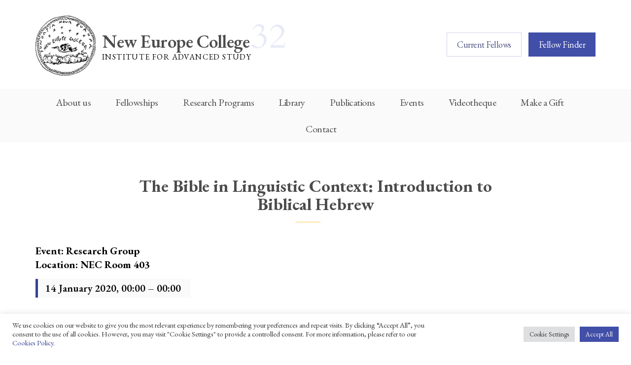

--- FILE ---
content_type: text/html; charset=UTF-8
request_url: https://nec.ro/events/the-bible-in-linguistic-context-introduction-to-biblical-hebrew-124/
body_size: 11424
content:
<!doctype html>
<html lang="en-US" class="no-js">
	<head>
		<meta charset="UTF-8">
		<title>  The Bible in Linguistic Context: Introduction to Biblical Hebrew : NEC</title>

		<link href="//www.google-analytics.com" rel="dns-prefetch">
        <link href="https://nec.ro/wp-content/themes/nec/img/icons/favicon.ico" rel="shortcut icon">
        <link href="https://nec.ro/wp-content/themes/nec/img/icons/touch.png" rel="apple-touch-icon-precomposed">

		<meta http-equiv="X-UA-Compatible" content="IE=edge,chrome=1">
		<meta name="viewport" content="width=device-width, initial-scale=1.0">
		<meta name="description" content="NEC Institute for Advanced Study">

        <link href="https://fonts.googleapis.com/css?family=Work+Sans:100,200,300,400,500,600,700,800,900&amp;subset=latin-ext" rel="stylesheet">
        
        <link href="https://fonts.googleapis.com/css?family=EB+Garamond:400,400i,500,500i,600,600i,700,700i,800,800i&amp;subset=latin-ext" rel="stylesheet">
        
        <link href="https://fonts.googleapis.com/css?family=Cormorant+Garamond:300,300i,400,400i,500,500i,600,600i,700,700i&amp;subset=latin-ext" rel="stylesheet">
        
		<link href="https://fonts.googleapis.com/css?family=Cardo" rel="stylesheet">

		
		<meta name='robots' content='max-image-preview:large' />
<script type="text/javascript">
window._wpemojiSettings = {"baseUrl":"https:\/\/s.w.org\/images\/core\/emoji\/14.0.0\/72x72\/","ext":".png","svgUrl":"https:\/\/s.w.org\/images\/core\/emoji\/14.0.0\/svg\/","svgExt":".svg","source":{"concatemoji":"https:\/\/nec.ro\/wp-includes\/js\/wp-emoji-release.min.js?ver=6.1.1"}};
/*! This file is auto-generated */
!function(e,a,t){var n,r,o,i=a.createElement("canvas"),p=i.getContext&&i.getContext("2d");function s(e,t){var a=String.fromCharCode,e=(p.clearRect(0,0,i.width,i.height),p.fillText(a.apply(this,e),0,0),i.toDataURL());return p.clearRect(0,0,i.width,i.height),p.fillText(a.apply(this,t),0,0),e===i.toDataURL()}function c(e){var t=a.createElement("script");t.src=e,t.defer=t.type="text/javascript",a.getElementsByTagName("head")[0].appendChild(t)}for(o=Array("flag","emoji"),t.supports={everything:!0,everythingExceptFlag:!0},r=0;r<o.length;r++)t.supports[o[r]]=function(e){if(p&&p.fillText)switch(p.textBaseline="top",p.font="600 32px Arial",e){case"flag":return s([127987,65039,8205,9895,65039],[127987,65039,8203,9895,65039])?!1:!s([55356,56826,55356,56819],[55356,56826,8203,55356,56819])&&!s([55356,57332,56128,56423,56128,56418,56128,56421,56128,56430,56128,56423,56128,56447],[55356,57332,8203,56128,56423,8203,56128,56418,8203,56128,56421,8203,56128,56430,8203,56128,56423,8203,56128,56447]);case"emoji":return!s([129777,127995,8205,129778,127999],[129777,127995,8203,129778,127999])}return!1}(o[r]),t.supports.everything=t.supports.everything&&t.supports[o[r]],"flag"!==o[r]&&(t.supports.everythingExceptFlag=t.supports.everythingExceptFlag&&t.supports[o[r]]);t.supports.everythingExceptFlag=t.supports.everythingExceptFlag&&!t.supports.flag,t.DOMReady=!1,t.readyCallback=function(){t.DOMReady=!0},t.supports.everything||(n=function(){t.readyCallback()},a.addEventListener?(a.addEventListener("DOMContentLoaded",n,!1),e.addEventListener("load",n,!1)):(e.attachEvent("onload",n),a.attachEvent("onreadystatechange",function(){"complete"===a.readyState&&t.readyCallback()})),(e=t.source||{}).concatemoji?c(e.concatemoji):e.wpemoji&&e.twemoji&&(c(e.twemoji),c(e.wpemoji)))}(window,document,window._wpemojiSettings);
</script>
<style type="text/css">
img.wp-smiley,
img.emoji {
	display: inline !important;
	border: none !important;
	box-shadow: none !important;
	height: 1em !important;
	width: 1em !important;
	margin: 0 0.07em !important;
	vertical-align: -0.1em !important;
	background: none !important;
	padding: 0 !important;
}
</style>
	<link rel='stylesheet' id='wp-block-library-css' href='https://nec.ro/wp-includes/css/dist/block-library/style.min.css?ver=6.1.1' media='all' />
<link rel='stylesheet' id='classic-theme-styles-css' href='https://nec.ro/wp-includes/css/classic-themes.min.css?ver=1' media='all' />
<style id='global-styles-inline-css' type='text/css'>
body{--wp--preset--color--black: #000000;--wp--preset--color--cyan-bluish-gray: #abb8c3;--wp--preset--color--white: #ffffff;--wp--preset--color--pale-pink: #f78da7;--wp--preset--color--vivid-red: #cf2e2e;--wp--preset--color--luminous-vivid-orange: #ff6900;--wp--preset--color--luminous-vivid-amber: #fcb900;--wp--preset--color--light-green-cyan: #7bdcb5;--wp--preset--color--vivid-green-cyan: #00d084;--wp--preset--color--pale-cyan-blue: #8ed1fc;--wp--preset--color--vivid-cyan-blue: #0693e3;--wp--preset--color--vivid-purple: #9b51e0;--wp--preset--gradient--vivid-cyan-blue-to-vivid-purple: linear-gradient(135deg,rgba(6,147,227,1) 0%,rgb(155,81,224) 100%);--wp--preset--gradient--light-green-cyan-to-vivid-green-cyan: linear-gradient(135deg,rgb(122,220,180) 0%,rgb(0,208,130) 100%);--wp--preset--gradient--luminous-vivid-amber-to-luminous-vivid-orange: linear-gradient(135deg,rgba(252,185,0,1) 0%,rgba(255,105,0,1) 100%);--wp--preset--gradient--luminous-vivid-orange-to-vivid-red: linear-gradient(135deg,rgba(255,105,0,1) 0%,rgb(207,46,46) 100%);--wp--preset--gradient--very-light-gray-to-cyan-bluish-gray: linear-gradient(135deg,rgb(238,238,238) 0%,rgb(169,184,195) 100%);--wp--preset--gradient--cool-to-warm-spectrum: linear-gradient(135deg,rgb(74,234,220) 0%,rgb(151,120,209) 20%,rgb(207,42,186) 40%,rgb(238,44,130) 60%,rgb(251,105,98) 80%,rgb(254,248,76) 100%);--wp--preset--gradient--blush-light-purple: linear-gradient(135deg,rgb(255,206,236) 0%,rgb(152,150,240) 100%);--wp--preset--gradient--blush-bordeaux: linear-gradient(135deg,rgb(254,205,165) 0%,rgb(254,45,45) 50%,rgb(107,0,62) 100%);--wp--preset--gradient--luminous-dusk: linear-gradient(135deg,rgb(255,203,112) 0%,rgb(199,81,192) 50%,rgb(65,88,208) 100%);--wp--preset--gradient--pale-ocean: linear-gradient(135deg,rgb(255,245,203) 0%,rgb(182,227,212) 50%,rgb(51,167,181) 100%);--wp--preset--gradient--electric-grass: linear-gradient(135deg,rgb(202,248,128) 0%,rgb(113,206,126) 100%);--wp--preset--gradient--midnight: linear-gradient(135deg,rgb(2,3,129) 0%,rgb(40,116,252) 100%);--wp--preset--duotone--dark-grayscale: url('#wp-duotone-dark-grayscale');--wp--preset--duotone--grayscale: url('#wp-duotone-grayscale');--wp--preset--duotone--purple-yellow: url('#wp-duotone-purple-yellow');--wp--preset--duotone--blue-red: url('#wp-duotone-blue-red');--wp--preset--duotone--midnight: url('#wp-duotone-midnight');--wp--preset--duotone--magenta-yellow: url('#wp-duotone-magenta-yellow');--wp--preset--duotone--purple-green: url('#wp-duotone-purple-green');--wp--preset--duotone--blue-orange: url('#wp-duotone-blue-orange');--wp--preset--font-size--small: 13px;--wp--preset--font-size--medium: 20px;--wp--preset--font-size--large: 36px;--wp--preset--font-size--x-large: 42px;--wp--preset--spacing--20: 0.44rem;--wp--preset--spacing--30: 0.67rem;--wp--preset--spacing--40: 1rem;--wp--preset--spacing--50: 1.5rem;--wp--preset--spacing--60: 2.25rem;--wp--preset--spacing--70: 3.38rem;--wp--preset--spacing--80: 5.06rem;}:where(.is-layout-flex){gap: 0.5em;}body .is-layout-flow > .alignleft{float: left;margin-inline-start: 0;margin-inline-end: 2em;}body .is-layout-flow > .alignright{float: right;margin-inline-start: 2em;margin-inline-end: 0;}body .is-layout-flow > .aligncenter{margin-left: auto !important;margin-right: auto !important;}body .is-layout-constrained > .alignleft{float: left;margin-inline-start: 0;margin-inline-end: 2em;}body .is-layout-constrained > .alignright{float: right;margin-inline-start: 2em;margin-inline-end: 0;}body .is-layout-constrained > .aligncenter{margin-left: auto !important;margin-right: auto !important;}body .is-layout-constrained > :where(:not(.alignleft):not(.alignright):not(.alignfull)){max-width: var(--wp--style--global--content-size);margin-left: auto !important;margin-right: auto !important;}body .is-layout-constrained > .alignwide{max-width: var(--wp--style--global--wide-size);}body .is-layout-flex{display: flex;}body .is-layout-flex{flex-wrap: wrap;align-items: center;}body .is-layout-flex > *{margin: 0;}:where(.wp-block-columns.is-layout-flex){gap: 2em;}.has-black-color{color: var(--wp--preset--color--black) !important;}.has-cyan-bluish-gray-color{color: var(--wp--preset--color--cyan-bluish-gray) !important;}.has-white-color{color: var(--wp--preset--color--white) !important;}.has-pale-pink-color{color: var(--wp--preset--color--pale-pink) !important;}.has-vivid-red-color{color: var(--wp--preset--color--vivid-red) !important;}.has-luminous-vivid-orange-color{color: var(--wp--preset--color--luminous-vivid-orange) !important;}.has-luminous-vivid-amber-color{color: var(--wp--preset--color--luminous-vivid-amber) !important;}.has-light-green-cyan-color{color: var(--wp--preset--color--light-green-cyan) !important;}.has-vivid-green-cyan-color{color: var(--wp--preset--color--vivid-green-cyan) !important;}.has-pale-cyan-blue-color{color: var(--wp--preset--color--pale-cyan-blue) !important;}.has-vivid-cyan-blue-color{color: var(--wp--preset--color--vivid-cyan-blue) !important;}.has-vivid-purple-color{color: var(--wp--preset--color--vivid-purple) !important;}.has-black-background-color{background-color: var(--wp--preset--color--black) !important;}.has-cyan-bluish-gray-background-color{background-color: var(--wp--preset--color--cyan-bluish-gray) !important;}.has-white-background-color{background-color: var(--wp--preset--color--white) !important;}.has-pale-pink-background-color{background-color: var(--wp--preset--color--pale-pink) !important;}.has-vivid-red-background-color{background-color: var(--wp--preset--color--vivid-red) !important;}.has-luminous-vivid-orange-background-color{background-color: var(--wp--preset--color--luminous-vivid-orange) !important;}.has-luminous-vivid-amber-background-color{background-color: var(--wp--preset--color--luminous-vivid-amber) !important;}.has-light-green-cyan-background-color{background-color: var(--wp--preset--color--light-green-cyan) !important;}.has-vivid-green-cyan-background-color{background-color: var(--wp--preset--color--vivid-green-cyan) !important;}.has-pale-cyan-blue-background-color{background-color: var(--wp--preset--color--pale-cyan-blue) !important;}.has-vivid-cyan-blue-background-color{background-color: var(--wp--preset--color--vivid-cyan-blue) !important;}.has-vivid-purple-background-color{background-color: var(--wp--preset--color--vivid-purple) !important;}.has-black-border-color{border-color: var(--wp--preset--color--black) !important;}.has-cyan-bluish-gray-border-color{border-color: var(--wp--preset--color--cyan-bluish-gray) !important;}.has-white-border-color{border-color: var(--wp--preset--color--white) !important;}.has-pale-pink-border-color{border-color: var(--wp--preset--color--pale-pink) !important;}.has-vivid-red-border-color{border-color: var(--wp--preset--color--vivid-red) !important;}.has-luminous-vivid-orange-border-color{border-color: var(--wp--preset--color--luminous-vivid-orange) !important;}.has-luminous-vivid-amber-border-color{border-color: var(--wp--preset--color--luminous-vivid-amber) !important;}.has-light-green-cyan-border-color{border-color: var(--wp--preset--color--light-green-cyan) !important;}.has-vivid-green-cyan-border-color{border-color: var(--wp--preset--color--vivid-green-cyan) !important;}.has-pale-cyan-blue-border-color{border-color: var(--wp--preset--color--pale-cyan-blue) !important;}.has-vivid-cyan-blue-border-color{border-color: var(--wp--preset--color--vivid-cyan-blue) !important;}.has-vivid-purple-border-color{border-color: var(--wp--preset--color--vivid-purple) !important;}.has-vivid-cyan-blue-to-vivid-purple-gradient-background{background: var(--wp--preset--gradient--vivid-cyan-blue-to-vivid-purple) !important;}.has-light-green-cyan-to-vivid-green-cyan-gradient-background{background: var(--wp--preset--gradient--light-green-cyan-to-vivid-green-cyan) !important;}.has-luminous-vivid-amber-to-luminous-vivid-orange-gradient-background{background: var(--wp--preset--gradient--luminous-vivid-amber-to-luminous-vivid-orange) !important;}.has-luminous-vivid-orange-to-vivid-red-gradient-background{background: var(--wp--preset--gradient--luminous-vivid-orange-to-vivid-red) !important;}.has-very-light-gray-to-cyan-bluish-gray-gradient-background{background: var(--wp--preset--gradient--very-light-gray-to-cyan-bluish-gray) !important;}.has-cool-to-warm-spectrum-gradient-background{background: var(--wp--preset--gradient--cool-to-warm-spectrum) !important;}.has-blush-light-purple-gradient-background{background: var(--wp--preset--gradient--blush-light-purple) !important;}.has-blush-bordeaux-gradient-background{background: var(--wp--preset--gradient--blush-bordeaux) !important;}.has-luminous-dusk-gradient-background{background: var(--wp--preset--gradient--luminous-dusk) !important;}.has-pale-ocean-gradient-background{background: var(--wp--preset--gradient--pale-ocean) !important;}.has-electric-grass-gradient-background{background: var(--wp--preset--gradient--electric-grass) !important;}.has-midnight-gradient-background{background: var(--wp--preset--gradient--midnight) !important;}.has-small-font-size{font-size: var(--wp--preset--font-size--small) !important;}.has-medium-font-size{font-size: var(--wp--preset--font-size--medium) !important;}.has-large-font-size{font-size: var(--wp--preset--font-size--large) !important;}.has-x-large-font-size{font-size: var(--wp--preset--font-size--x-large) !important;}
.wp-block-navigation a:where(:not(.wp-element-button)){color: inherit;}
:where(.wp-block-columns.is-layout-flex){gap: 2em;}
.wp-block-pullquote{font-size: 1.5em;line-height: 1.6;}
</style>
<link rel='stylesheet' id='cookie-law-info-css' href='https://nec.ro/wp-content/plugins/cookie-law-info/legacy/public/css/cookie-law-info-public.css?ver=3.1.8' media='all' />
<link rel='stylesheet' id='cookie-law-info-gdpr-css' href='https://nec.ro/wp-content/plugins/cookie-law-info/legacy/public/css/cookie-law-info-gdpr.css?ver=3.1.8' media='all' />
<link rel='stylesheet' id='normalize-css' href='https://nec.ro/wp-content/themes/nec/normalize.css?ver=1.0' media='all' />
<link rel='stylesheet' id='slick-css' href='https://nec.ro/wp-content/themes/nec/js/lib/slick/slick.css?ver=1.8.1' media='all' />
<link rel='stylesheet' id='fancybox-css' href='https://nec.ro/wp-content/themes/nec/js/lib/fancybox/jquery.fancybox.min.css?ver=3.2.10' media='all' />
<link rel='stylesheet' id='nec25-css' href='https://nec.ro/wp-content/themes/nec/style.css?ver=1602290783' media='all' />
<link rel='stylesheet' id='nec25-gabriel-css' href='https://nec.ro/wp-content/themes/nec/gabriel.css?ver=1764105702' media='all' />
<link rel='stylesheet' id='nec25-andrei-css' href='https://nec.ro/wp-content/themes/nec/andrei.css?ver=1764110116' media='all' />
<script type='text/javascript' src='https://nec.ro/wp-content/themes/nec/js/lib/conditionizr-4.3.0.min.js?ver=4.3.0' id='conditionizr-js'></script>
<script type='text/javascript' src='https://nec.ro/wp-content/themes/nec/js/lib/modernizr-2.7.1.min.js?ver=2.7.1' id='modernizr-js'></script>
<script type='text/javascript' src='https://nec.ro/wp-includes/js/jquery/jquery.min.js?ver=3.6.1' id='jquery-core-js'></script>
<script type='text/javascript' src='https://nec.ro/wp-includes/js/jquery/jquery-migrate.min.js?ver=3.3.2' id='jquery-migrate-js'></script>
<script type='text/javascript' id='cookie-law-info-js-extra'>
/* <![CDATA[ */
var Cli_Data = {"nn_cookie_ids":["_ga_837N6HYHGM","_ga"],"cookielist":[],"non_necessary_cookies":{"performance":["_ga_837N6HYHGM","_ga"]},"ccpaEnabled":"","ccpaRegionBased":"","ccpaBarEnabled":"","strictlyEnabled":["necessary","obligatoire"],"ccpaType":"gdpr","js_blocking":"1","custom_integration":"","triggerDomRefresh":"","secure_cookies":""};
var cli_cookiebar_settings = {"animate_speed_hide":"500","animate_speed_show":"500","background":"#FFF","border":"#b1a6a6c2","border_on":"","button_1_button_colour":"#414fa8","button_1_button_hover":"#343f86","button_1_link_colour":"#fff","button_1_as_button":"1","button_1_new_win":"","button_2_button_colour":"#333","button_2_button_hover":"#292929","button_2_link_colour":"#444","button_2_as_button":"","button_2_hidebar":"","button_3_button_colour":"#dedfe0","button_3_button_hover":"#b2b2b3","button_3_link_colour":"#333333","button_3_as_button":"1","button_3_new_win":"","button_4_button_colour":"#dedfe0","button_4_button_hover":"#b2b2b3","button_4_link_colour":"#333333","button_4_as_button":"1","button_7_button_colour":"#414fa8","button_7_button_hover":"#343f86","button_7_link_colour":"#fff","button_7_as_button":"1","button_7_new_win":"","font_family":"inherit","header_fix":"","notify_animate_hide":"1","notify_animate_show":"","notify_div_id":"#cookie-law-info-bar","notify_position_horizontal":"right","notify_position_vertical":"bottom","scroll_close":"","scroll_close_reload":"","accept_close_reload":"","reject_close_reload":"","showagain_tab":"","showagain_background":"#fff","showagain_border":"#000","showagain_div_id":"#cookie-law-info-again","showagain_x_position":"100px","text":"#333333","show_once_yn":"","show_once":"10000","logging_on":"","as_popup":"","popup_overlay":"1","bar_heading_text":"","cookie_bar_as":"banner","popup_showagain_position":"bottom-right","widget_position":"left"};
var log_object = {"ajax_url":"https:\/\/nec.ro\/wp-admin\/admin-ajax.php"};
/* ]]> */
</script>
<script type='text/javascript' src='https://nec.ro/wp-content/plugins/cookie-law-info/legacy/public/js/cookie-law-info-public.js?ver=3.1.8' id='cookie-law-info-js'></script>
<script type='text/javascript' src='https://nec.ro/wp-content/themes/nec/js/lib/smooth-scroll.js?ver=1.8.1' id='smoothscroll-js'></script>
<script type='text/javascript' src='https://nec.ro/wp-content/themes/nec/js/lib/slick/slick.min.js?ver=1.8.1' id='slick-js'></script>
<script type='text/javascript' src='https://nec.ro/wp-content/themes/nec/js/lib/fancybox/jquery.fancybox.min.js?ver=3.2.10' id='fancybox-script-js'></script>
<script type='text/javascript' src='https://nec.ro/wp-content/themes/nec/js/scripts.js?ver=1764031723' id='nec25scripts-js'></script>
<link rel="https://api.w.org/" href="https://nec.ro/wp-json/" /><link rel="alternate" type="application/json+oembed" href="https://nec.ro/wp-json/oembed/1.0/embed?url=https%3A%2F%2Fnec.ro%2Fevents%2Fthe-bible-in-linguistic-context-introduction-to-biblical-hebrew-124%2F" />
<link rel="alternate" type="text/xml+oembed" href="https://nec.ro/wp-json/oembed/1.0/embed?url=https%3A%2F%2Fnec.ro%2Fevents%2Fthe-bible-in-linguistic-context-introduction-to-biblical-hebrew-124%2F&#038;format=xml" />
<link rel="apple-touch-icon" sizes="180x180" href="/wp-content/uploads/fbrfg/apple-touch-icon.png?v=qAM67377M9">
<link rel="icon" type="image/png" sizes="32x32" href="/wp-content/uploads/fbrfg/favicon-32x32.png?v=qAM67377M9">
<link rel="icon" type="image/png" sizes="16x16" href="/wp-content/uploads/fbrfg/favicon-16x16.png?v=qAM67377M9">
<link rel="manifest" href="/wp-content/uploads/fbrfg/site.webmanifest?v=qAM67377M9">
<link rel="mask-icon" href="/wp-content/uploads/fbrfg/safari-pinned-tab.svg?v=qAM67377M9" color="#414fa8">
<link rel="shortcut icon" href="/wp-content/uploads/fbrfg/favicon.ico?v=qAM67377M9">
<meta name="msapplication-TileColor" content="#414fa8">
<meta name="msapplication-config" content="/wp-content/uploads/fbrfg/browserconfig.xml?v=qAM67377M9">
<meta name="theme-color" content="#ffffff">        
        
		<script>
        // conditionizr.com
        // configure environment tests
        conditionizr.config({
            assets: 'https://nec.ro/wp-content/themes/nec',
            tests: {}
        });
        </script>
        
        <style>
        
            div.header-top .logo::after {
                content: '32';
            }
        
        </style>

	</head>
	<body class="events-template-default single single-events postid-3201 the-bible-in-linguistic-context-introduction-to-biblical-hebrew-124">

			<!-- header -->
			<header class="header">
                
                <div class="header-top">
                    <div class="wrapper">
                        <a class="logo" href="https://nec.ro">
                            <h1><span>New Europe College</span></h1>
                            <h2>Institute for Advanced Study</h2> 
                        </a>
                        
                        <div class="mobile-menu-toggle"><span></span></div>
                        
                    </div>
                </div>
                
                <!-- Main Menu -->
                <nav class="main-menu" role="navigation">
                    <div class="wrapper"> 
                        <div class="secondary">
                            <div class="secondary-top">
                                <!--<div class="language"><a class="en" href="#">EN</a> | <a class="ro" href="#">RO</a></div>-->
                                <div class="search">
                                    <!-- Search form from Wordpress or from Google Search? -->
                                </div>
                            </div>
                            <div class="secondary-fellows">
                                <a class="button style-outline current-fellows" href="https://nec.ro/fellowships/current-fellows/">Current Fellows</a>
                                <a class="button style-full" href="https://nec.ro/fellowships/fellow-finder/">Fellow Finder</a>
                            </div>
                        </div>
                    </div>    
                    <div class="wrapper static">
                        <div class="main-navigation">
                            <ul><li id="menu-item-177" class="menu-item menu-item-type-post_type menu-item-object-page menu-item-has-children menu-item-177"><a href="https://nec.ro/about-us/">About us</a><div class='sub-menu lvl-1'><div class='wrapper'><h3 class='submenu-heading'>About us</h3><ul class='sub-menu-body'>
	<li id="menu-item-106" class="menu-item menu-item-type-post_type menu-item-object-page menu-item-106"><a href="https://nec.ro/about-us/">Overview &#038; Awards</a></li>
	<li id="menu-item-108" class="menu-item menu-item-type-post_type menu-item-object-page menu-item-108"><a href="https://nec.ro/about-us/nec-boards/">NEC Board</a></li>
	<li id="menu-item-232" class="menu-item menu-item-type-post_type menu-item-object-page menu-item-232"><a href="https://nec.ro/friends-and-supporters/funding/">Funding</a></li>
	<li id="menu-item-110" class="menu-item menu-item-type-post_type menu-item-object-page menu-item-110"><a href="https://nec.ro/about-us/history/">History</a></li>
	<li id="menu-item-234" class="menu-item menu-item-type-post_type menu-item-object-page menu-item-234"><a href="https://nec.ro/friends-and-supporters/">NEC Friends Network</a></li>
	<li id="menu-item-107" class="menu-item menu-item-type-post_type menu-item-object-page menu-item-107"><a href="https://nec.ro/about-us/nec-staff/">Staff</a></li>
	<li id="menu-item-109" class="menu-item menu-item-type-post_type menu-item-object-page menu-item-109"><a href="https://nec.ro/about-us/location-facilities/">Location &#038; Facilities</a></li>
	<li id="menu-item-14795" class="menu-item menu-item-type-post_type menu-item-object-page menu-item-14795"><a href="https://nec.ro/about-us/regulations/">Regulations</a></li>
	<li id="menu-item-14892" class="menu-item menu-item-type-post_type menu-item-object-page menu-item-14892"><a href="https://nec.ro/friends-and-supporters/donate/">3.5% for NEC</a></li>

</ul></div></div></li>
<li id="menu-item-193" class="menu-item menu-item-type-custom menu-item-object-custom menu-item-has-children menu-item-193"><a href="#">Fellowships</a><div class='sub-menu lvl-1'><div class='wrapper'><h3 class='submenu-heading'>Fellowships</h3><ul class='sub-menu-body'>
	<li id="menu-item-180" class="menu-item menu-item-type-post_type menu-item-object-page menu-item-180"><a href="https://nec.ro/fellowships/current-fellows/">Current Fellows</a></li>
	<li id="menu-item-182" class="menu-item menu-item-type-post_type menu-item-object-page menu-item-182"><a href="https://nec.ro/fellowships/fellow-finder/">All Fellows</a></li>
	<li id="menu-item-181" class="menu-item menu-item-type-post_type menu-item-object-page menu-item-181"><a href="https://nec.ro/fellowships/current-fellowship-programs/">Current Fellowship Programs</a></li>
	<li id="menu-item-183" class="menu-item menu-item-type-post_type menu-item-object-page menu-item-183"><a href="https://nec.ro/fellowships/former-fellowship-programs/">Former Fellowship Programs</a></li>
	<li id="menu-item-179" class="menu-item menu-item-type-post_type menu-item-object-page menu-item-179"><a href="https://nec.ro/fellowships/apply-for-a-fellowship/">Apply for a fellowship</a></li>
	<li id="menu-item-17743" class="menu-item menu-item-type-post_type menu-item-object-page menu-item-17743"><a href="https://nec.ro/fellowships/faqs/">FAQs</a></li>

</ul></div></div></li>
<li id="menu-item-194" class="menu-item menu-item-type-custom menu-item-object-custom menu-item-has-children menu-item-194"><a href="#">Research Programs</a><div class='sub-menu lvl-1'><div class='wrapper'><h3 class='submenu-heading'>Research Programs</h3><ul class='sub-menu-body'>
	<li id="menu-item-17555" class="menu-item menu-item-type-post_type menu-item-object-page menu-item-17555"><a href="https://nec.ro/programs/becoming-axolotl/">Becoming Axolotl</a></li>
	<li id="menu-item-14734" class="menu-item menu-item-type-post_type menu-item-object-page menu-item-14734"><a href="https://nec.ro/programs/completed-programs/grammotion/">GRAMMOTION</a></li>
	<li id="menu-item-10729" class="menu-item menu-item-type-post_type menu-item-object-page menu-item-10729"><a href="https://nec.ro/programs/erc-grants/popcom/">POPCOM</a></li>
	<li id="menu-item-8271" class="menu-item menu-item-type-post_type menu-item-object-page menu-item-8271"><a href="https://nec.ro/programs/yidcult/">YIDCULT</a></li>
	<li id="menu-item-8288" class="menu-item menu-item-type-post_type menu-item-object-page menu-item-8288"><a href="https://nec.ro/programs/akathymn/">AKATHYMN</a></li>
	<li id="menu-item-11112" class="menu-item menu-item-type-post_type menu-item-object-page menu-item-11112"><a href="https://nec.ro/programs/cancor/">CanCor</a></li>
	<li id="menu-item-11126" class="menu-item menu-item-type-post_type menu-item-object-page menu-item-11126"><a href="https://nec.ro/programs/daquas/">DaQuaS</a></li>
	<li id="menu-item-11134" class="menu-item menu-item-type-post_type menu-item-object-page menu-item-11134"><a href="https://nec.ro/programs/rolperipheral/">ROLPERIPHERAL</a></li>
	<li id="menu-item-11146" class="menu-item menu-item-type-post_type menu-item-object-page menu-item-11146"><a href="https://nec.ro/programs/rohumaid/">RoHumAid</a></li>
	<li id="menu-item-8155" class="menu-item menu-item-type-post_type menu-item-object-page menu-item-8155"><a href="https://nec.ro/programs/uefiscdi/">UEFISCDI Programs</a></li>
	<li id="menu-item-185" class="menu-item menu-item-type-post_type menu-item-object-page menu-item-185"><a href="https://nec.ro/programs/erc-grants/">ERC Grants</a></li>
	<li id="menu-item-8409" class="menu-item menu-item-type-post_type menu-item-object-page menu-item-8409"><a href="https://nec.ro/programs/research-groups/">Research Groups</a></li>
	<li id="menu-item-8149" class="menu-item menu-item-type-post_type menu-item-object-page menu-item-8149"><a href="https://nec.ro/programs/completed-programs/">Completed Programs</a></li>

</ul></div></div></li>
<li id="menu-item-195" class="menu-item menu-item-type-custom menu-item-object-custom menu-item-has-children menu-item-195"><a href="#">Library</a><div class='sub-menu lvl-1'><div class='wrapper'><h3 class='submenu-heading'>Library</h3><ul class='sub-menu-body'>
	<li id="menu-item-191" class="menu-item menu-item-type-post_type menu-item-object-page menu-item-191"><a href="https://nec.ro/library/">Overview</a></li>
	<li id="menu-item-190" class="menu-item menu-item-type-post_type menu-item-object-page menu-item-190"><a href="https://nec.ro/library/library-services/">Services</a></li>
	<li id="menu-item-192" class="menu-item menu-item-type-custom menu-item-object-custom menu-item-192"><a href="http://library.nec.ro/">Catalog</a></li>

</ul></div></div></li>
<li id="menu-item-15" class="menu-item menu-item-type-custom menu-item-object-custom menu-item-has-children menu-item-15"><a href="#">Publications</a><div class='sub-menu lvl-1'><div class='wrapper'><h3 class='submenu-heading'>Publications</h3><ul class='sub-menu-body'>
	<li id="menu-item-196" class="menu-item menu-item-type-post_type menu-item-object-page menu-item-196"><a href="https://nec.ro/publications/">Overview</a></li>
	<li id="menu-item-197" class="menu-item menu-item-type-post_type menu-item-object-page menu-item-197"><a href="https://nec.ro/publications/all-publications/">All Publications</a></li>
	<li id="menu-item-14294" class="menu-item menu-item-type-post_type menu-item-object-page menu-item-14294"><a href="https://nec.ro/guidelines-for-authors/">Guidelines for Authors</a></li>

</ul></div></div></li>
<li id="menu-item-3154" class="menu-item menu-item-type-custom menu-item-object-custom menu-item-has-children menu-item-3154"><a href="#">Events</a><div class='sub-menu lvl-1'><div class='wrapper'><h3 class='submenu-heading'>Events</h3><ul class='sub-menu-body'>
	<li id="menu-item-111" class="menu-item menu-item-type-post_type menu-item-object-page menu-item-111"><a href="https://nec.ro/events-list/">Events Calendar</a></li>
	<li id="menu-item-3153" class="menu-item menu-item-type-post_type menu-item-object-page menu-item-3153"><a href="https://nec.ro/special-events/">Special Events</a></li>

</ul></div></div></li>
<li id="menu-item-13559" class="menu-item menu-item-type-post_type menu-item-object-page menu-item-13559"><a href="https://nec.ro/videotheque/">Videotheque</a></li>
<li id="menu-item-12295" class="menu-item menu-item-type-post_type menu-item-object-page menu-item-12295"><a href="https://nec.ro/make-a-gift/">Make a Gift</a></li>
<li id="menu-item-226" class="menu-item menu-item-type-post_type menu-item-object-page menu-item-226"><a href="https://nec.ro/contact/">Contact</a></li>
</ul>                        </div>
                        
                    </div>
                </nav>
                <!-- /Main Menu -->
			</header>
			<!-- /header -->

<main role="main" class="main single-event">
    <div class="wrapper">
        <!-- section -->
        <section>

            
            <!-- article -->
            <article id="post-3201" class="post-3201 events type-events status-publish hentry">

                <div class="col lg-12">
                    <!-- event title -->
                    <h1 class="event-title">
                        <span>The Bible in Linguistic Context: Introduction to Biblical Hebrew</span>
                    </h1>
                    <!-- /event title -->
                </div>

				
                <div class="col lg-12 single-event-first-grouped-content">
				
                
                <!-- event intro -->
                        
                                    <h3>Event: Research Group</h3>
                    <h3>Location: NEC Room 403</h3>
                    <div class="event-time"><p>14 January 2020, 00:00 &#8211; 00:00</p>
</div>
                    
                    <p><em>The Bible in Linguistic Context: Introduction to Biblical Hebrew</em></p>
<p>Participants: Francisca BĂLTĂCEANU, Monica BROŞTEANU, Melania BĂDIC, Emanuel CONȚAC, Octavian FLORESCU, Victor GEORGESCU, Cristinel IATAN, Alexandru MIHĂILĂ, Delia MIHĂILĂ, Ovidiu PIETRAREANU, Tarciziu ŞERBAN, Silviu TATU</p>
                </div>
                <!-- /event intro -->
                


                <!-- event main content -->
                <div class="col lg-12 content">
                                    </div>
                <!-- /event main content -->

            </article>
            <!-- /article -->

            
            
        </section>
        <!-- /section -->
    </div>
</main>


<div class="archive-ribbon">
    <div class="wrapper">
        <!-- Left side -->
        <div class="archive-ribbon-left">
            <!-- Archive button -->
            <a class="button-dark-grey" href="https://nec.ro/events-list/">Upcoming Events</a>
        </div>

        <!-- Right side -->
        <div class="archive-ribbon-right">
            <p>New Europe College has been hosting an ongoing series of lectures given by prominent foreign and Romanian scholars, for the benefit of academics, researchers and students, as well as a wider public.</p>
        </div>
    </div>
</div>


        <!-- footer -->
        <footer class="footer" role="contentinfo">
            
            <nav class="footer-main">
                <div class="wrapper">
                    <ul class="footer-menu"><li id="menu-item-47" class="menu-item menu-item-type-post_type menu-item-object-page menu-item-has-children menu-item-47"><a href="https://nec.ro/about-us/">About Us</a>
<ul class="sub-menu">
	<li id="menu-item-101" class="menu-item menu-item-type-post_type menu-item-object-page menu-item-101"><a href="https://nec.ro/about-us/">Overview &#038; Awards</a></li>
	<li id="menu-item-102" class="menu-item menu-item-type-post_type menu-item-object-page menu-item-102"><a href="https://nec.ro/about-us/nec-boards/">NEC Board</a></li>
	<li id="menu-item-51" class="menu-item menu-item-type-custom menu-item-object-custom menu-item-51"><a href="https://nec.ro/about-us/#awards">Awards</a></li>
	<li id="menu-item-48" class="menu-item menu-item-type-post_type menu-item-object-page menu-item-48"><a href="https://nec.ro/about-us/history/">History</a></li>
	<li id="menu-item-105" class="menu-item menu-item-type-post_type menu-item-object-page menu-item-105"><a href="https://nec.ro/about-us/nec-staff/">Staff</a></li>
	<li id="menu-item-103" class="menu-item menu-item-type-post_type menu-item-object-page menu-item-103"><a href="https://nec.ro/about-us/location-facilities/">Location &#038; Facilities</a></li>
</ul>
</li>
<li id="menu-item-176" class="menu-item menu-item-type-post_type menu-item-object-page menu-item-has-children menu-item-176"><a href="https://nec.ro/fellowships/">Fellowships</a>
<ul class="sub-menu">
	<li id="menu-item-162" class="menu-item menu-item-type-post_type menu-item-object-page menu-item-162"><a href="https://nec.ro/fellowships/current-fellows/">Current Fellows</a></li>
	<li id="menu-item-163" class="menu-item menu-item-type-post_type menu-item-object-page menu-item-163"><a href="https://nec.ro/fellowships/fellow-finder/">All Fellows</a></li>
	<li id="menu-item-165" class="menu-item menu-item-type-post_type menu-item-object-page menu-item-165"><a href="https://nec.ro/fellowships/current-fellowship-programs/">Current Fellowship Programs</a></li>
	<li id="menu-item-164" class="menu-item menu-item-type-post_type menu-item-object-page menu-item-164"><a href="https://nec.ro/fellowships/former-fellowship-programs/">Former Fellowship Programs</a></li>
	<li id="menu-item-166" class="menu-item menu-item-type-post_type menu-item-object-page menu-item-166"><a href="https://nec.ro/fellowships/apply-for-a-fellowship/">Applying for a Fellowship</a></li>
</ul>
</li>
<li id="menu-item-167" class="menu-item menu-item-type-post_type menu-item-object-page menu-item-has-children menu-item-167"><a href="https://nec.ro/programs/">Research Programs</a>
<ul class="sub-menu">
	<li id="menu-item-168" class="menu-item menu-item-type-post_type menu-item-object-page menu-item-168"><a href="https://nec.ro/programs/erc-grants/">ERC Grants</a></li>
	<li id="menu-item-8156" class="menu-item menu-item-type-post_type menu-item-object-page menu-item-8156"><a href="https://nec.ro/programs/uefiscdi/">UEFISCDI Programs</a></li>
	<li id="menu-item-9031" class="menu-item menu-item-type-post_type menu-item-object-page menu-item-9031"><a href="https://nec.ro/programs/research-groups/">Research Groups</a></li>
</ul>
</li>
<li id="menu-item-172" class="menu-item menu-item-type-post_type menu-item-object-page menu-item-has-children menu-item-172"><a href="https://nec.ro/publications/">Publications</a>
<ul class="sub-menu">
	<li id="menu-item-170" class="menu-item menu-item-type-post_type menu-item-object-page menu-item-170"><a href="https://nec.ro/publications/">Overview</a></li>
	<li id="menu-item-67" class="menu-item menu-item-type-custom menu-item-object-custom menu-item-67"><a href="https://nec.ro/publications/all-publications/">Yearbooks</a></li>
	<li id="menu-item-171" class="menu-item menu-item-type-post_type menu-item-object-page menu-item-171"><a href="https://nec.ro/publications/all-publications/">All Publications</a></li>
</ul>
</li>
<li id="menu-item-173" class="footer-events single menu-item menu-item-type-post_type menu-item-object-page menu-item-173"><a href="https://nec.ro/events-list/">Events</a></li>
<li id="menu-item-174" class="footer-library single menu-item menu-item-type-post_type menu-item-object-page menu-item-174"><a href="https://nec.ro/library/">Library</a></li>
<li id="menu-item-175" class="footer-news single menu-item menu-item-type-post_type menu-item-object-page menu-item-175"><a href="https://nec.ro/news/">News</a></li>
</ul> 
                    
                    <div class="footer-buttons">
                        <!--<a class="button style-outline" href="">Friends &amp; Supporters</a> -->
                        <a class="button style-outline" href="https://nec.ro/make-a-gift/">Make a Gift</a> 
                        <a class="button style-outline" href="https://nec.ro/friends-and-supporters/donate/">Direct 3.5%</a>
                    </div>
                    
                    <section class="contact-box">
                        <h2>Contact</h2>
                        <p class="address"><a target="_blank" title="View address on Google Maps" href="https://www.google.ro/maps/place/Funda%C8%9Bia+Noua+Europ%C4%83/@44.4362955,26.1137278,17z/data=!3m1!4b1!4m5!3m4!1s0x40b1ff3a8062f7db:0xd4605eddffe34b13!8m2!3d44.4362917!4d26.1159165">Plantelor 21, 023971 <br/>
                        Bucharest, Romania</a></p>
                        <a class="email" href="mailto:nec@nec.ro">Send us an email</a>
                        <a class="facebook" target="_blank" href="https://www.facebook.com/NewEuropeCollege/">NEC on Facebook</a>
                        <a class="more" href="https://nec.ro/contact/">More info</a>
                    </section>
                </div>
            </nav>
            
            <section class="footer-legal">
                <div class="wrapper">
                    <!-- copyright -->
                    <div class="copyright">
                        <span class="copy">&copy; 2026 All rights reserved</span> | New Europe College - Institute for Advanced Study
                    </div>
                    <!-- /copyright -->

                    <!-- footer legal menu -->
                    <ul class="footer-legal-menu"><li id="menu-item-9524" class="menu-item menu-item-type-post_type menu-item-object-page menu-item-9524"><a href="https://nec.ro/terms-conditions/">Terms &#038; Conditions</a></li>
<li id="menu-item-9604" class="menu-item menu-item-type-post_type menu-item-object-page menu-item-9604"><a href="https://nec.ro/privacy-policy/">Privacy Policy</a></li>
<li id="menu-item-9522" class="menu-item menu-item-type-post_type menu-item-object-page menu-item-9522"><a href="https://nec.ro/cookies-policy/">Cookies Policy</a></li>
</ul>                    <!-- /footer legal menu -->
                </div>
            </section>

        </footer>
        <!-- /footer -->


		<!--googleoff: all--><div id="cookie-law-info-bar" data-nosnippet="true"><span><div class="cli-bar-container cli-style-v2"><div class="cli-bar-message">We use cookies on our website to give you the most relevant experience by remembering your preferences and repeat visits. By clicking “Accept All”, you consent to the use of all cookies. However, you may visit "Cookie Settings" to provide a controlled consent. For more information, please refer to our <a href="https://nec.ro/cookies-policy/">Cookies Policy</a>.</div><div class="cli-bar-btn_container"><a role='button' class="medium cli-plugin-button cli-plugin-main-button cli_settings_button" style="margin:0px 5px 0px 0px">Cookie Settings</a><a id="wt-cli-accept-all-btn" role='button' data-cli_action="accept_all" class="wt-cli-element medium cli-plugin-button wt-cli-accept-all-btn cookie_action_close_header cli_action_button">Accept All</a></div></div></span></div><div id="cookie-law-info-again" data-nosnippet="true"><span id="cookie_hdr_showagain">Manage consent</span></div><div class="cli-modal" data-nosnippet="true" id="cliSettingsPopup" tabindex="-1" role="dialog" aria-labelledby="cliSettingsPopup" aria-hidden="true">
  <div class="cli-modal-dialog" role="document">
	<div class="cli-modal-content cli-bar-popup">
		  <button type="button" class="cli-modal-close" id="cliModalClose">
			<svg class="" viewBox="0 0 24 24"><path d="M19 6.41l-1.41-1.41-5.59 5.59-5.59-5.59-1.41 1.41 5.59 5.59-5.59 5.59 1.41 1.41 5.59-5.59 5.59 5.59 1.41-1.41-5.59-5.59z"></path><path d="M0 0h24v24h-24z" fill="none"></path></svg>
			<span class="wt-cli-sr-only">Close</span>
		  </button>
		  <div class="cli-modal-body">
			<div class="cli-container-fluid cli-tab-container">
	<div class="cli-row">
		<div class="cli-col-12 cli-align-items-stretch cli-px-0">
			<div class="cli-privacy-overview">
				<h4>Cookies Settings</h4>				<div class="cli-privacy-content">
					<div class="cli-privacy-content-text">This website uses cookies to improve your experience while you navigate through the website. Out of these, the cookies that are categorized as necessary are stored on your browser as they are essential for the working of basic functionalities of the website. We also use third-party cookies that help us analyse and understand how you use this website. These cookies will be stored in your browser only with your consent. You also have the option to opt-out of these cookies. But opting out of some of these cookies may affect your browsing experience.<br />
<br />
For more information, please refer to our <a href="https://nec.ro/cookies-policy/">Cookies Policy</a>.</div>
				</div>
				<a class="cli-privacy-readmore" aria-label="Show more" role="button" data-readmore-text="Show more" data-readless-text="Show less"></a>			</div>
		</div>
		<div class="cli-col-12 cli-align-items-stretch cli-px-0 cli-tab-section-container">
												<div class="cli-tab-section">
						<div class="cli-tab-header">
							<a role="button" tabindex="0" class="cli-nav-link cli-settings-mobile" data-target="necessary" data-toggle="cli-toggle-tab">
								Necessary							</a>
															<div class="wt-cli-necessary-checkbox">
									<input type="checkbox" class="cli-user-preference-checkbox"  id="wt-cli-checkbox-necessary" data-id="checkbox-necessary" checked="checked"  />
									<label class="form-check-label" for="wt-cli-checkbox-necessary">Necessary</label>
								</div>
								<span class="cli-necessary-caption">Always Enabled</span>
													</div>
						<div class="cli-tab-content">
							<div class="cli-tab-pane cli-fade" data-id="necessary">
								<div class="wt-cli-cookie-description">
									Necessary cookies are absolutely essential for the website to function properly. These cookies ensure basic functionalities and security features of the website, anonymously.
<table class="cookielawinfo-row-cat-table cookielawinfo-winter"><thead><tr><th class="cookielawinfo-column-1">Cookie</th><th class="cookielawinfo-column-3">Duration</th><th class="cookielawinfo-column-4">Description</th></tr></thead><tbody><tr class="cookielawinfo-row"><td class="cookielawinfo-column-1">cookielawinfo-checkbox-necessary</td><td class="cookielawinfo-column-3">1 year</td><td class="cookielawinfo-column-4">This cookie is used to store the user consent for the cookies in the category "Necessary".</td></tr><tr class="cookielawinfo-row"><td class="cookielawinfo-column-1">cookielawinfo-checkbox-performance</td><td class="cookielawinfo-column-3">1 year</td><td class="cookielawinfo-column-4">This cookie is used to store the user consent for the cookies in the category "Performance".</td></tr><tr class="cookielawinfo-row"><td class="cookielawinfo-column-1">CookieLawInfoConsent</td><td class="cookielawinfo-column-3">1 year</td><td class="cookielawinfo-column-4">This cookie is used to store whether or not user has consented to the use of cookies. It does not store any personal data.</td></tr><tr class="cookielawinfo-row"><td class="cookielawinfo-column-1">crb_[hash]</td><td class="cookielawinfo-column-3">1 day</td><td class="cookielawinfo-column-4">These cookies are used with the purpose of securing the website by detecting and mitigating malicious activity. These cookies allow us to distinct site visitors from search engine bots and spammers. They contain randomly generated values, no personal or sensitive data is stored in the cookies.</td></tr><tr class="cookielawinfo-row"><td class="cookielawinfo-column-1">viewed_cookie_policy</td><td class="cookielawinfo-column-3">1 year</td><td class="cookielawinfo-column-4">This cookie is used to store whether or not user has consented to the use of cookies. It does not store any personal data.</td></tr></tbody></table>								</div>
							</div>
						</div>
					</div>
																	<div class="cli-tab-section">
						<div class="cli-tab-header">
							<a role="button" tabindex="0" class="cli-nav-link cli-settings-mobile" data-target="performance" data-toggle="cli-toggle-tab">
								Performance							</a>
															<div class="cli-switch">
									<input type="checkbox" id="wt-cli-checkbox-performance" class="cli-user-preference-checkbox"  data-id="checkbox-performance" checked='checked' />
									<label for="wt-cli-checkbox-performance" class="cli-slider" data-cli-enable="Enabled" data-cli-disable="Disabled"><span class="wt-cli-sr-only">Performance</span></label>
								</div>
													</div>
						<div class="cli-tab-content">
							<div class="cli-tab-pane cli-fade" data-id="performance">
								<div class="wt-cli-cookie-description">
									Performance cookies are used to understand and analyze the key performance indexes of the website which helps in delivering a better user experience for the visitors.
<table class="cookielawinfo-row-cat-table cookielawinfo-winter"><thead><tr><th class="cookielawinfo-column-1">Cookie</th><th class="cookielawinfo-column-3">Duration</th><th class="cookielawinfo-column-4">Description</th></tr></thead><tbody><tr class="cookielawinfo-row"><td class="cookielawinfo-column-1">_ga</td><td class="cookielawinfo-column-3">2 years</td><td class="cookielawinfo-column-4">This cookie is used to distinguish users.

<strong>Provider:</strong> Google Analytics</td></tr><tr class="cookielawinfo-row"><td class="cookielawinfo-column-1">_ga_837N6HYHGM</td><td class="cookielawinfo-column-3">2 years</td><td class="cookielawinfo-column-4">This cookie is used to persist session state.

<strong>Provider:</strong> Google Analytics</td></tr></tbody></table>								</div>
							</div>
						</div>
					</div>
										</div>
	</div>
</div>
		  </div>
		  <div class="cli-modal-footer">
			<div class="wt-cli-element cli-container-fluid cli-tab-container">
				<div class="cli-row">
					<div class="cli-col-12 cli-align-items-stretch cli-px-0">
						<div class="cli-tab-footer wt-cli-privacy-overview-actions">
						
															<a id="wt-cli-privacy-save-btn" role="button" tabindex="0" data-cli-action="accept" class="wt-cli-privacy-btn cli_setting_save_button wt-cli-privacy-accept-btn cli-btn">SAVE &amp; ACCEPT</a>
													</div>
						
					</div>
				</div>
			</div>
		</div>
	</div>
  </div>
</div>
<div class="cli-modal-backdrop cli-fade cli-settings-overlay"></div>
<div class="cli-modal-backdrop cli-fade cli-popupbar-overlay"></div>
<!--googleon: all--><script type="text/plain" data-cli-class="cli-blocker-script"  data-cli-script-type="performance" data-cli-block="true"  data-cli-element-position="body">
	window.dataLayer = window.dataLayer || [];
	function gtag(){dataLayer.push(arguments);}
	gtag('js', new Date());

	gtag('config', 'G-837N6HYHGM');
</script><link rel='stylesheet' id='cookie-law-info-table-css' href='https://nec.ro/wp-content/plugins/cookie-law-info/legacy/public/css/cookie-law-info-table.css?ver=3.1.8' media='all' />
<script type='text/javascript' src='https://nec.ro/wp-content/plugins/fitvids-for-wordpress/jquery.fitvids.js?ver=1.1' id='fitvids-js'></script>
		<script type="text/javascript">
		jQuery(document).ready(function () {
			jQuery('body').fitVids();
		});
		</script>    <script type="text/javascript">
        jQuery( function( $ ) {

            for (let i = 0; i < document.forms.length; ++i) {
                let form = document.forms[i];
				if ($(form).attr("method") != "get") { $(form).append('<input type="hidden" name="klxAZupy" value="hyzVc_G83X7ZdOE" />'); }
if ($(form).attr("method") != "get") { $(form).append('<input type="hidden" name="a_OELSP" value="HLieP2Wk6nBm" />'); }
if ($(form).attr("method") != "get") { $(form).append('<input type="hidden" name="pQxIMLb" value="LT5sCP3yn" />'); }
            }

            $(document).on('submit', 'form', function () {
				if ($(this).attr("method") != "get") { $(this).append('<input type="hidden" name="klxAZupy" value="hyzVc_G83X7ZdOE" />'); }
if ($(this).attr("method") != "get") { $(this).append('<input type="hidden" name="a_OELSP" value="HLieP2Wk6nBm" />'); }
if ($(this).attr("method") != "get") { $(this).append('<input type="hidden" name="pQxIMLb" value="LT5sCP3yn" />'); }
                return true;
            });

            jQuery.ajaxSetup({
                beforeSend: function (e, data) {

                    if (data.type !== 'POST') return;

                    if (typeof data.data === 'object' && data.data !== null) {
						data.data.append("klxAZupy", "hyzVc_G83X7ZdOE");
data.data.append("a_OELSP", "HLieP2Wk6nBm");
data.data.append("pQxIMLb", "LT5sCP3yn");
                    }
                    else {
                        data.data = data.data + '&klxAZupy=hyzVc_G83X7ZdOE&a_OELSP=HLieP2Wk6nBm&pQxIMLb=LT5sCP3yn';
                    }
                }
            });

        });
    </script>
	

        <!-- Global site tag (gtag.js) - Google Analytics -->
        <script async src="https://www.googletagmanager.com/gtag/js?id=G-837N6HYHGM"></script>
        <script>
            function getCookie(name) {
                var re = new RegExp(name + "=([^;]+)");
                var value = re.exec(document.cookie);
                return (value != null) ? unescape(value[1]) : null;
            }
            
            var consented = getCookie('viewed_cookie_policy');
            
            if (consented == 'yes') {
                window.dataLayer = window.dataLayer || [];
                function gtag(){dataLayer.push(arguments);}
                gtag('js', new Date());

                gtag('config', 'G-837N6HYHGM');
            }
        </script>


	</body>
</html>
